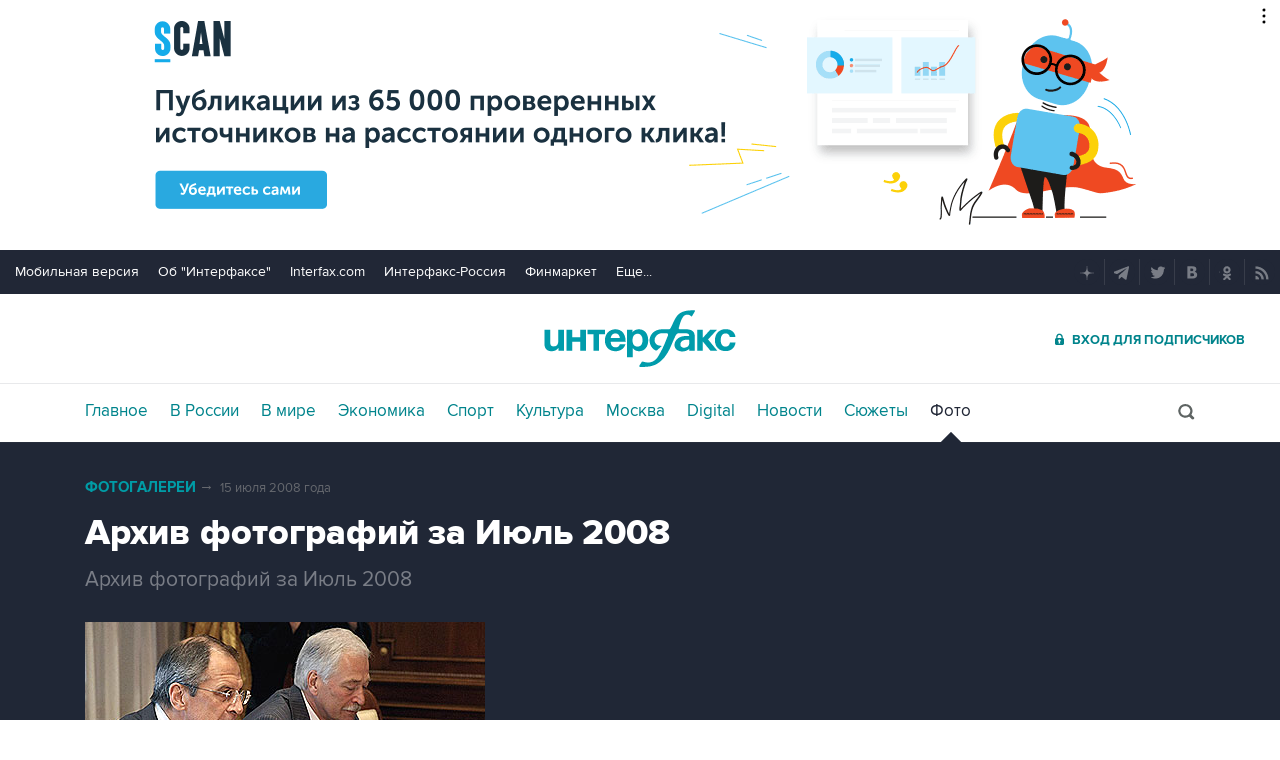

--- FILE ---
content_type: text/html
request_url: https://tns-counter.ru/nc01a**R%3Eundefined*interfax_ru/ru/UTF-8/tmsec=interfax/671133545***
body_size: -73
content:
802F6D296972A56EX1769121134:802F6D296972A56EX1769121134